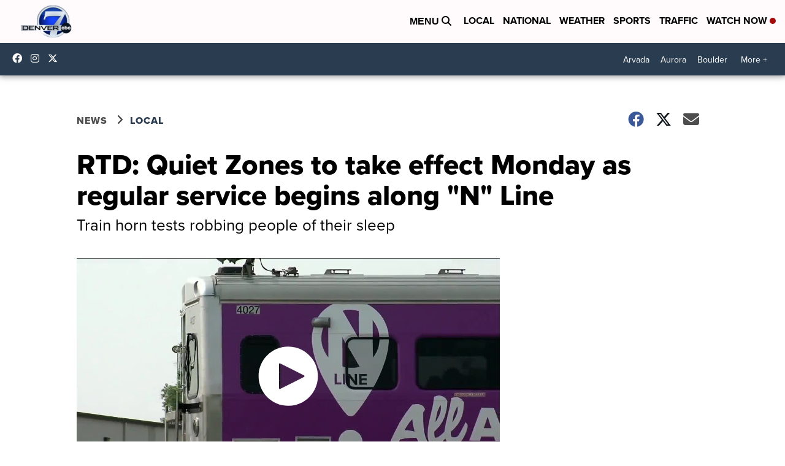

--- FILE ---
content_type: application/javascript; charset=utf-8
request_url: https://fundingchoicesmessages.google.com/f/AGSKWxWJJDNCeUoNGb-iYlpuNXSXSoSJeEX9gT8tG_qoDbsKMjHNyDylZqubFFvMUFddYU94jrFWE6xhbfGL9LyPrzFo2ht5liYk1PJ_8u33PDe_IC6quwHWrVOES0l6prpaMNz7RJEaVgr4p3D1IBDrSWpFU3-tozQvzvQXr9z7dJAPZQBOD4NsQD6CnDAP/_/api.ad./pgad./RefSplDicAdsTopL./ome.ads./adflow.
body_size: -1293
content:
window['227ea93e-7c70-4494-b017-dcf1ad885383'] = true;